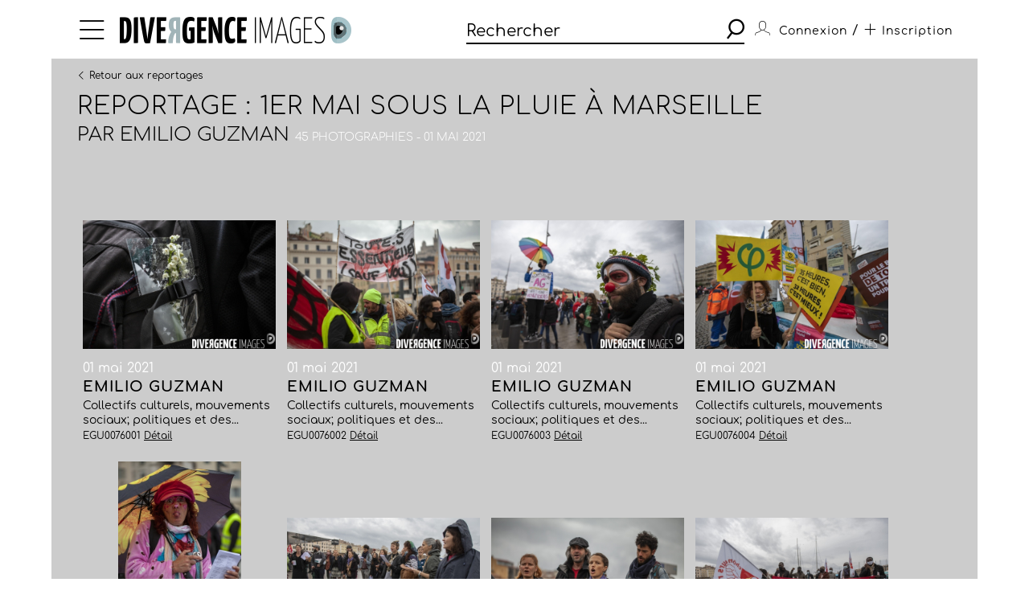

--- FILE ---
content_type: text/html; charset=utf-8
request_url: https://www.divergence-images.com/emilio-guzman/reportage-1er-mai-sous-la-pluie-a-marseille-EGU0076/
body_size: 4727
content:
 <!DOCTYPE html>
<html xmlns="http://www.w3.org/1999/xhtml" lang="fr">
<head>
<meta name="google-site-verification" content="pHulhVBw8Aahg6xUhan2NWq3e-VaidAVwYs7wJwuNTU"/>
<meta name="google-site-verification" content="DcQicCbVDO3Oer2N1TgLe5vQGCTeyyYPy5xnqKJCc4A"/>
<meta http-equiv="content-type" content="text/html" charset="UTF-8"/>
<meta name="viewport" content="width=device-width, initial-scale=1.0">
<link rel="shortcut icon" href="/skin/front/2020/img/icons/favicon.ico">
<link rel="shortcut icon" href="/skin/front/2020/img/icons/favicon.png">
<link rel="apple-touch-icon-precomposed" sizes="60x60" href="/skin/front/2020/img/icons/apple-touch-icon-60x60.png">
<link rel="apple-touch-icon-precomposed" sizes="76x76" href="/skin/front/2020/img/icons/apple-touch-icon-76x76.png"/>
<link rel="apple-touch-icon-precomposed" sizes="114x114" href="/skin/front/2020/img/icons/apple-touch-icon-114x114.png"/>
<link rel="apple-touch-icon-precomposed" sizes="144x144" href="/skin/front/2020/img/icons/apple-touch-icon-144x144.png"/>
<title>1er mai sous la pluie à Marseille - 01 mai 2021 &copy; Emilio GUZMAN - Divergence images</title>
<meta name="description" content="Reportage Collectifs culturels, mouvements sociaux; politiques et des travailleurs, au total près de 4.000 personnes  dans les rues de Marseille, manifestent ce 1er mai contre la...">
<link rel="canonical" href="/emilio-guzman/reportages/1er-mai-sous-la-pluie-a-marseille-EGU0076/"/>
<link type="text/css" rel="stylesheet" href="/skin/front/2020/css/20241224111855_style.css"/>
<link type="text/css" rel="stylesheet" href="/skin/front/2020/css/reportages.css"/> <!-- 247ok -->
</head>
<body class="page-list page-detail" id="reportage">
<div class="nav-bg"></div>
<div class="master container col-lg">
<nav>
<ul class="menu icon-menu">
<li>
<ul class="categories">
<li><a href="/actualites-des-photographes/">L'ACTUALITE DES PHOTOGRAPHES</a></li>
<li><a href="/les-reportages/">LES REPORTAGES</a></li>
<li><a href="/les-photographes.html">LES PHOTOGRAPHES</a></li>
<li><a href="/portfolios.html">LES PORTFOLIOS</a></li>
<li><a href="/tirages.html">LES TIRAGES</a></li>
<li><a href="/qui-sommes-nous.html">QUI SOMMES-NOUS</a></li>
<li><a href="/conditions-generales-utilisation.html">CONDITIONS D'UTILISATION</a></li>
<li><a href="/contact.html">CONTACT</a></li>
</ul>
</li>
</ul>
<div class="logo"><a href="/"><img src="/skin/front/2020//img//logo_divergence.png" alt="DIVERGENCE IMAGES"></a></div>
<div class="search-container">
<div class="search">
<input type="text" placeholder="Rechercher" id="query" value=""/>
<button><span class="icon-search"></span></button>
</div>
</div>
<ul class="user-profile">
<li class="icon-user" id="login-show">
<span class="user-name">Connexion</span>
</li>
<li id="register-show"><span class="register"> / <a href="/inscription.html" class="icon-plus"><span>Inscription</span></a></span></li>
</ul>
</nav> <section class="le-fil box-margin">
<input type="hidden" name="report_id" id="report-id" value="EGU0076"/>
<div class="main-title-block">
<div class="breadcrumb">
<a class="prev" href="/les-reportages/#EGU0076"><i class="icon-arrow-left"></i><i class="icon-arrow-left"></i>Retour aux reportages</a>
</div>
<h1>REPORTAGE : 1er mai sous la pluie à Marseille</h1>
<h3>Par <a rel="author" href="/emilio-guzman/">Emilio GUZMAN</a>&nbsp;<span>45 photographies - 01 mai 2021</span></h3>
</div>
<ul class="flex-start photo-grid  ">
<li id="div-EGU0076001">
<div class="thumb-cnt">
<a href="/emilio-guzman/reportage-1er-mai-sous-la-pluie-a-marseille-EGU0076/1er-mai-sous-la-pluie-a-marseille-ref-EGU0076001.html">
<div class="masterimage photo" id="zoom-target-EGU0076001" data-direction="landscape" style="background-image:url(/wimages/800-800/1663711.jpg)"></div>
</a>
</div>
<div class="item-desc">
<div class="date">01 mai 2021</div>
<h4><a href="/emilio-guzman/reportage-1er-mai-sous-la-pluie-a-marseille-EGU0076/1er-mai-sous-la-pluie-a-marseille-ref-EGU0076001.html">Emilio GUZMAN</a></h4>
<p class="small-desc"> Collectifs culturels, mouvements sociaux; politiques et des...</p>
<span class="by">EGU0076001 <a href="/emilio-guzman/reportage-1er-mai-sous-la-pluie-a-marseille-EGU0076/1er-mai-sous-la-pluie-a-marseille-ref-EGU0076001.html">Détail</a></span>
</div>
</li>
<li id="div-EGU0076002">
<div class="thumb-cnt">
<a href="/emilio-guzman/reportage-1er-mai-sous-la-pluie-a-marseille-EGU0076/1er-mai-sous-la-pluie-a-marseille-ref-EGU0076002.html">
<div class="masterimage photo" id="zoom-target-EGU0076002" data-direction="landscape" style="background-image:url(/wimages/800-800/1663712.jpg)"></div>
</a>
</div>
<div class="item-desc">
<div class="date">01 mai 2021</div>
<h4><a href="/emilio-guzman/reportage-1er-mai-sous-la-pluie-a-marseille-EGU0076/1er-mai-sous-la-pluie-a-marseille-ref-EGU0076002.html">Emilio GUZMAN</a></h4>
<p class="small-desc"> Collectifs culturels, mouvements sociaux; politiques et des...</p>
<span class="by">EGU0076002 <a href="/emilio-guzman/reportage-1er-mai-sous-la-pluie-a-marseille-EGU0076/1er-mai-sous-la-pluie-a-marseille-ref-EGU0076002.html">Détail</a></span>
</div>
</li>
<li id="div-EGU0076003">
<div class="thumb-cnt">
<a href="/emilio-guzman/reportage-1er-mai-sous-la-pluie-a-marseille-EGU0076/1er-mai-sous-la-pluie-a-marseille-ref-EGU0076003.html">
<div class="masterimage photo" id="zoom-target-EGU0076003" data-direction="landscape" style="background-image:url(/wimages/800-800/1663713.jpg)"></div>
</a>
</div>
<div class="item-desc">
<div class="date">01 mai 2021</div>
<h4><a href="/emilio-guzman/reportage-1er-mai-sous-la-pluie-a-marseille-EGU0076/1er-mai-sous-la-pluie-a-marseille-ref-EGU0076003.html">Emilio GUZMAN</a></h4>
<p class="small-desc"> Collectifs culturels, mouvements sociaux; politiques et des...</p>
<span class="by">EGU0076003 <a href="/emilio-guzman/reportage-1er-mai-sous-la-pluie-a-marseille-EGU0076/1er-mai-sous-la-pluie-a-marseille-ref-EGU0076003.html">Détail</a></span>
</div>
</li>
<li id="div-EGU0076004">
<div class="thumb-cnt">
<a href="/emilio-guzman/reportage-1er-mai-sous-la-pluie-a-marseille-EGU0076/1er-mai-sous-la-pluie-a-marseille-ref-EGU0076004.html">
<div class="masterimage photo" id="zoom-target-EGU0076004" data-direction="landscape" style="background-image:url(/wimages/800-800/1663714.jpg)"></div>
</a>
</div>
<div class="item-desc">
<div class="date">01 mai 2021</div>
<h4><a href="/emilio-guzman/reportage-1er-mai-sous-la-pluie-a-marseille-EGU0076/1er-mai-sous-la-pluie-a-marseille-ref-EGU0076004.html">Emilio GUZMAN</a></h4>
<p class="small-desc"> Collectifs culturels, mouvements sociaux; politiques et des...</p>
<span class="by">EGU0076004 <a href="/emilio-guzman/reportage-1er-mai-sous-la-pluie-a-marseille-EGU0076/1er-mai-sous-la-pluie-a-marseille-ref-EGU0076004.html">Détail</a></span>
</div>
</li>
<li id="div-EGU0076005">
<div class="thumb-cnt">
<a href="/emilio-guzman/reportage-1er-mai-sous-la-pluie-a-marseille-EGU0076/1er-mai-sous-la-pluie-a-marseille-ref-EGU0076005.html">
<div class="masterimage photo" id="zoom-target-EGU0076005" data-direction="portrait" style="background-image:url(/wimages/800-800/1663715.jpg)"></div>
</a>
</div>
<div class="item-desc">
<div class="date">01 mai 2021</div>
<h4><a href="/emilio-guzman/reportage-1er-mai-sous-la-pluie-a-marseille-EGU0076/1er-mai-sous-la-pluie-a-marseille-ref-EGU0076005.html">Emilio GUZMAN</a></h4>
<p class="small-desc"> Collectifs culturels, mouvements sociaux; politiques et des...</p>
<span class="by">EGU0076005 <a href="/emilio-guzman/reportage-1er-mai-sous-la-pluie-a-marseille-EGU0076/1er-mai-sous-la-pluie-a-marseille-ref-EGU0076005.html">Détail</a></span>
</div>
</li>
<li id="div-EGU0076006">
<div class="thumb-cnt">
<a href="/emilio-guzman/reportage-1er-mai-sous-la-pluie-a-marseille-EGU0076/1er-mai-sous-la-pluie-a-marseille-ref-EGU0076006.html">
<div class="masterimage photo" id="zoom-target-EGU0076006" data-direction="landscape" style="background-image:url(/wimages/800-800/1663716.jpg)"></div>
</a>
</div>
<div class="item-desc">
<div class="date">01 mai 2021</div>
<h4><a href="/emilio-guzman/reportage-1er-mai-sous-la-pluie-a-marseille-EGU0076/1er-mai-sous-la-pluie-a-marseille-ref-EGU0076006.html">Emilio GUZMAN</a></h4>
<p class="small-desc"> Collectifs culturels, mouvements sociaux; politiques et des...</p>
<span class="by">EGU0076006 <a href="/emilio-guzman/reportage-1er-mai-sous-la-pluie-a-marseille-EGU0076/1er-mai-sous-la-pluie-a-marseille-ref-EGU0076006.html">Détail</a></span>
</div>
</li>
<li id="div-EGU0076007">
<div class="thumb-cnt">
<a href="/emilio-guzman/reportage-1er-mai-sous-la-pluie-a-marseille-EGU0076/1er-mai-sous-la-pluie-a-marseille-ref-EGU0076007.html">
<div class="masterimage photo" id="zoom-target-EGU0076007" data-direction="landscape" style="background-image:url(/wimages/800-800/1663717.jpg)"></div>
</a>
</div>
<div class="item-desc">
<div class="date">01 mai 2021</div>
<h4><a href="/emilio-guzman/reportage-1er-mai-sous-la-pluie-a-marseille-EGU0076/1er-mai-sous-la-pluie-a-marseille-ref-EGU0076007.html">Emilio GUZMAN</a></h4>
<p class="small-desc"> Collectifs culturels, mouvements sociaux; politiques et des...</p>
<span class="by">EGU0076007 <a href="/emilio-guzman/reportage-1er-mai-sous-la-pluie-a-marseille-EGU0076/1er-mai-sous-la-pluie-a-marseille-ref-EGU0076007.html">Détail</a></span>
</div>
</li>
<li id="div-EGU0076008">
<div class="thumb-cnt">
<a href="/emilio-guzman/reportage-1er-mai-sous-la-pluie-a-marseille-EGU0076/1er-mai-sous-la-pluie-a-marseille-ref-EGU0076008.html">
<div class="masterimage photo" id="zoom-target-EGU0076008" data-direction="landscape" style="background-image:url(/wimages/800-800/1663718.jpg)"></div>
</a>
</div>
<div class="item-desc">
<div class="date">01 mai 2021</div>
<h4><a href="/emilio-guzman/reportage-1er-mai-sous-la-pluie-a-marseille-EGU0076/1er-mai-sous-la-pluie-a-marseille-ref-EGU0076008.html">Emilio GUZMAN</a></h4>
<p class="small-desc"> Collectifs culturels, mouvements sociaux; politiques et des...</p>
<span class="by">EGU0076008 <a href="/emilio-guzman/reportage-1er-mai-sous-la-pluie-a-marseille-EGU0076/1er-mai-sous-la-pluie-a-marseille-ref-EGU0076008.html">Détail</a></span>
</div>
</li>
<li id="div-EGU0076009">
<div class="thumb-cnt">
<a href="/emilio-guzman/reportage-1er-mai-sous-la-pluie-a-marseille-EGU0076/1er-mai-sous-la-pluie-a-marseille-ref-EGU0076009.html">
<div class="masterimage photo" id="zoom-target-EGU0076009" data-direction="landscape" style="background-image:url(/wimages/800-800/1663719.jpg)"></div>
</a>
</div>
<div class="item-desc">
<div class="date">01 mai 2021</div>
<h4><a href="/emilio-guzman/reportage-1er-mai-sous-la-pluie-a-marseille-EGU0076/1er-mai-sous-la-pluie-a-marseille-ref-EGU0076009.html">Emilio GUZMAN</a></h4>
<p class="small-desc"> Collectifs culturels, mouvements sociaux; politiques et des...</p>
<span class="by">EGU0076009 <a href="/emilio-guzman/reportage-1er-mai-sous-la-pluie-a-marseille-EGU0076/1er-mai-sous-la-pluie-a-marseille-ref-EGU0076009.html">Détail</a></span>
</div>
</li>
<li id="div-EGU0076010">
<div class="thumb-cnt">
<a href="/emilio-guzman/reportage-1er-mai-sous-la-pluie-a-marseille-EGU0076/1er-mai-sous-la-pluie-a-marseille-ref-EGU0076010.html">
<div class="masterimage photo" id="zoom-target-EGU0076010" data-direction="landscape" style="background-image:url(/wimages/800-800/1663720.jpg)"></div>
</a>
</div>
<div class="item-desc">
<div class="date">01 mai 2021</div>
<h4><a href="/emilio-guzman/reportage-1er-mai-sous-la-pluie-a-marseille-EGU0076/1er-mai-sous-la-pluie-a-marseille-ref-EGU0076010.html">Emilio GUZMAN</a></h4>
<p class="small-desc"> Collectifs culturels, mouvements sociaux; politiques et des...</p>
<span class="by">EGU0076010 <a href="/emilio-guzman/reportage-1er-mai-sous-la-pluie-a-marseille-EGU0076/1er-mai-sous-la-pluie-a-marseille-ref-EGU0076010.html">Détail</a></span>
</div>
</li>
<li id="div-EGU0076011">
<div class="thumb-cnt">
<a href="/emilio-guzman/reportage-1er-mai-sous-la-pluie-a-marseille-EGU0076/1er-mai-sous-la-pluie-a-marseille-ref-EGU0076011.html">
<div class="masterimage photo" id="zoom-target-EGU0076011" data-direction="landscape" style="background-image:url(/wimages/800-800/1663721.jpg)"></div>
</a>
</div>
<div class="item-desc">
<div class="date">01 mai 2021</div>
<h4><a href="/emilio-guzman/reportage-1er-mai-sous-la-pluie-a-marseille-EGU0076/1er-mai-sous-la-pluie-a-marseille-ref-EGU0076011.html">Emilio GUZMAN</a></h4>
<p class="small-desc"> Collectifs culturels, mouvements sociaux; politiques et des...</p>
<span class="by">EGU0076011 <a href="/emilio-guzman/reportage-1er-mai-sous-la-pluie-a-marseille-EGU0076/1er-mai-sous-la-pluie-a-marseille-ref-EGU0076011.html">Détail</a></span>
</div>
</li>
<li id="div-EGU0076012">
<div class="thumb-cnt">
<a href="/emilio-guzman/reportage-1er-mai-sous-la-pluie-a-marseille-EGU0076/1er-mai-sous-la-pluie-a-marseille-ref-EGU0076012.html">
<div class="masterimage photo" id="zoom-target-EGU0076012" data-direction="landscape" style="background-image:url(/wimages/800-800/1663722.jpg)"></div>
</a>
</div>
<div class="item-desc">
<div class="date">01 mai 2021</div>
<h4><a href="/emilio-guzman/reportage-1er-mai-sous-la-pluie-a-marseille-EGU0076/1er-mai-sous-la-pluie-a-marseille-ref-EGU0076012.html">Emilio GUZMAN</a></h4>
<p class="small-desc"> Collectifs culturels, mouvements sociaux; politiques et des...</p>
<span class="by">EGU0076012 <a href="/emilio-guzman/reportage-1er-mai-sous-la-pluie-a-marseille-EGU0076/1er-mai-sous-la-pluie-a-marseille-ref-EGU0076012.html">Détail</a></span>
</div>
</li>
<li id="div-EGU0076013">
<div class="thumb-cnt">
<a href="/emilio-guzman/reportage-1er-mai-sous-la-pluie-a-marseille-EGU0076/1er-mai-sous-la-pluie-a-marseille-ref-EGU0076013.html">
<div class="masterimage photo" id="zoom-target-EGU0076013" data-direction="landscape" style="background-image:url(/wimages/800-800/1663723.jpg)"></div>
</a>
</div>
<div class="item-desc">
<div class="date">01 mai 2021</div>
<h4><a href="/emilio-guzman/reportage-1er-mai-sous-la-pluie-a-marseille-EGU0076/1er-mai-sous-la-pluie-a-marseille-ref-EGU0076013.html">Emilio GUZMAN</a></h4>
<p class="small-desc"> Collectifs culturels, mouvements sociaux; politiques et des...</p>
<span class="by">EGU0076013 <a href="/emilio-guzman/reportage-1er-mai-sous-la-pluie-a-marseille-EGU0076/1er-mai-sous-la-pluie-a-marseille-ref-EGU0076013.html">Détail</a></span>
</div>
</li>
<li id="div-EGU0076014">
<div class="thumb-cnt">
<a href="/emilio-guzman/reportage-1er-mai-sous-la-pluie-a-marseille-EGU0076/1er-mai-sous-la-pluie-a-marseille-ref-EGU0076014.html">
<div class="masterimage photo" id="zoom-target-EGU0076014" data-direction="landscape" style="background-image:url(/wimages/800-800/1663724.jpg)"></div>
</a>
</div>
<div class="item-desc">
<div class="date">01 mai 2021</div>
<h4><a href="/emilio-guzman/reportage-1er-mai-sous-la-pluie-a-marseille-EGU0076/1er-mai-sous-la-pluie-a-marseille-ref-EGU0076014.html">Emilio GUZMAN</a></h4>
<p class="small-desc"> Collectifs culturels, mouvements sociaux; politiques et des...</p>
<span class="by">EGU0076014 <a href="/emilio-guzman/reportage-1er-mai-sous-la-pluie-a-marseille-EGU0076/1er-mai-sous-la-pluie-a-marseille-ref-EGU0076014.html">Détail</a></span>
</div>
</li>
<li id="div-EGU0076015">
<div class="thumb-cnt">
<a href="/emilio-guzman/reportage-1er-mai-sous-la-pluie-a-marseille-EGU0076/1er-mai-sous-la-pluie-a-marseille-ref-EGU0076015.html">
<div class="masterimage photo" id="zoom-target-EGU0076015" data-direction="landscape" style="background-image:url(/wimages/800-800/1663725.jpg)"></div>
</a>
</div>
<div class="item-desc">
<div class="date">01 mai 2021</div>
<h4><a href="/emilio-guzman/reportage-1er-mai-sous-la-pluie-a-marseille-EGU0076/1er-mai-sous-la-pluie-a-marseille-ref-EGU0076015.html">Emilio GUZMAN</a></h4>
<p class="small-desc"> Collectifs culturels, mouvements sociaux; politiques et des...</p>
<span class="by">EGU0076015 <a href="/emilio-guzman/reportage-1er-mai-sous-la-pluie-a-marseille-EGU0076/1er-mai-sous-la-pluie-a-marseille-ref-EGU0076015.html">Détail</a></span>
</div>
</li>
<li id="div-EGU0076016">
<div class="thumb-cnt">
<a href="/emilio-guzman/reportage-1er-mai-sous-la-pluie-a-marseille-EGU0076/1er-mai-sous-la-pluie-a-marseille-ref-EGU0076016.html">
<div class="masterimage photo" id="zoom-target-EGU0076016" data-direction="landscape" style="background-image:url(/wimages/800-800/1663726.jpg)"></div>
</a>
</div>
<div class="item-desc">
<div class="date">01 mai 2021</div>
<h4><a href="/emilio-guzman/reportage-1er-mai-sous-la-pluie-a-marseille-EGU0076/1er-mai-sous-la-pluie-a-marseille-ref-EGU0076016.html">Emilio GUZMAN</a></h4>
<p class="small-desc"> Collectifs culturels, mouvements sociaux; politiques et des...</p>
<span class="by">EGU0076016 <a href="/emilio-guzman/reportage-1er-mai-sous-la-pluie-a-marseille-EGU0076/1er-mai-sous-la-pluie-a-marseille-ref-EGU0076016.html">Détail</a></span>
</div>
</li>
<li id="div-EGU0076017">
<div class="thumb-cnt">
<a href="/emilio-guzman/reportage-1er-mai-sous-la-pluie-a-marseille-EGU0076/1er-mai-sous-la-pluie-a-marseille-ref-EGU0076017.html">
<div class="masterimage photo" id="zoom-target-EGU0076017" data-direction="landscape" style="background-image:url(/wimages/800-800/1663727.jpg)"></div>
</a>
</div>
<div class="item-desc">
<div class="date">01 mai 2021</div>
<h4><a href="/emilio-guzman/reportage-1er-mai-sous-la-pluie-a-marseille-EGU0076/1er-mai-sous-la-pluie-a-marseille-ref-EGU0076017.html">Emilio GUZMAN</a></h4>
<p class="small-desc"> Collectifs culturels, mouvements sociaux; politiques et des...</p>
<span class="by">EGU0076017 <a href="/emilio-guzman/reportage-1er-mai-sous-la-pluie-a-marseille-EGU0076/1er-mai-sous-la-pluie-a-marseille-ref-EGU0076017.html">Détail</a></span>
</div>
</li>
<li id="div-EGU0076018">
<div class="thumb-cnt">
<a href="/emilio-guzman/reportage-1er-mai-sous-la-pluie-a-marseille-EGU0076/1er-mai-sous-la-pluie-a-marseille-ref-EGU0076018.html">
<div class="masterimage photo" id="zoom-target-EGU0076018" data-direction="landscape" style="background-image:url(/wimages/800-800/1663728.jpg)"></div>
</a>
</div>
<div class="item-desc">
<div class="date">01 mai 2021</div>
<h4><a href="/emilio-guzman/reportage-1er-mai-sous-la-pluie-a-marseille-EGU0076/1er-mai-sous-la-pluie-a-marseille-ref-EGU0076018.html">Emilio GUZMAN</a></h4>
<p class="small-desc"> Collectifs culturels, mouvements sociaux; politiques et des...</p>
<span class="by">EGU0076018 <a href="/emilio-guzman/reportage-1er-mai-sous-la-pluie-a-marseille-EGU0076/1er-mai-sous-la-pluie-a-marseille-ref-EGU0076018.html">Détail</a></span>
</div>
</li>
<li id="div-EGU0076019">
<div class="thumb-cnt">
<a href="/emilio-guzman/reportage-1er-mai-sous-la-pluie-a-marseille-EGU0076/1er-mai-sous-la-pluie-a-marseille-ref-EGU0076019.html">
<div class="masterimage photo" id="zoom-target-EGU0076019" data-direction="landscape" style="background-image:url(/wimages/800-800/1663729.jpg)"></div>
</a>
</div>
<div class="item-desc">
<div class="date">01 mai 2021</div>
<h4><a href="/emilio-guzman/reportage-1er-mai-sous-la-pluie-a-marseille-EGU0076/1er-mai-sous-la-pluie-a-marseille-ref-EGU0076019.html">Emilio GUZMAN</a></h4>
<p class="small-desc"> Collectifs culturels, mouvements sociaux; politiques et des...</p>
<span class="by">EGU0076019 <a href="/emilio-guzman/reportage-1er-mai-sous-la-pluie-a-marseille-EGU0076/1er-mai-sous-la-pluie-a-marseille-ref-EGU0076019.html">Détail</a></span>
</div>
</li>
<li id="div-EGU0076020">
<div class="thumb-cnt">
<a href="/emilio-guzman/reportage-1er-mai-sous-la-pluie-a-marseille-EGU0076/1er-mai-sous-la-pluie-a-marseille-ref-EGU0076020.html">
<div class="masterimage photo" id="zoom-target-EGU0076020" data-direction="landscape" style="background-image:url(/wimages/800-800/1663730.jpg)"></div>
</a>
</div>
<div class="item-desc">
<div class="date">01 mai 2021</div>
<h4><a href="/emilio-guzman/reportage-1er-mai-sous-la-pluie-a-marseille-EGU0076/1er-mai-sous-la-pluie-a-marseille-ref-EGU0076020.html">Emilio GUZMAN</a></h4>
<p class="small-desc"> Collectifs culturels, mouvements sociaux; politiques et des...</p>
<span class="by">EGU0076020 <a href="/emilio-guzman/reportage-1er-mai-sous-la-pluie-a-marseille-EGU0076/1er-mai-sous-la-pluie-a-marseille-ref-EGU0076020.html">Détail</a></span>
</div>
</li>
<li id="div-EGU0076021">
<div class="thumb-cnt">
<a href="/emilio-guzman/reportage-1er-mai-sous-la-pluie-a-marseille-EGU0076/1er-mai-sous-la-pluie-a-marseille-ref-EGU0076021.html">
<div class="masterimage photo" id="zoom-target-EGU0076021" data-direction="landscape" style="background-image:url(/wimages/800-800/1663731.jpg)"></div>
</a>
</div>
<div class="item-desc">
<div class="date">01 mai 2021</div>
<h4><a href="/emilio-guzman/reportage-1er-mai-sous-la-pluie-a-marseille-EGU0076/1er-mai-sous-la-pluie-a-marseille-ref-EGU0076021.html">Emilio GUZMAN</a></h4>
<p class="small-desc"> Collectifs culturels, mouvements sociaux; politiques et des...</p>
<span class="by">EGU0076021 <a href="/emilio-guzman/reportage-1er-mai-sous-la-pluie-a-marseille-EGU0076/1er-mai-sous-la-pluie-a-marseille-ref-EGU0076021.html">Détail</a></span>
</div>
</li>
<li id="div-EGU0076022">
<div class="thumb-cnt">
<a href="/emilio-guzman/reportage-1er-mai-sous-la-pluie-a-marseille-EGU0076/1er-mai-sous-la-pluie-a-marseille-ref-EGU0076022.html">
<div class="masterimage photo" id="zoom-target-EGU0076022" data-direction="landscape" style="background-image:url(/wimages/800-800/1663732.jpg)"></div>
</a>
</div>
<div class="item-desc">
<div class="date">01 mai 2021</div>
<h4><a href="/emilio-guzman/reportage-1er-mai-sous-la-pluie-a-marseille-EGU0076/1er-mai-sous-la-pluie-a-marseille-ref-EGU0076022.html">Emilio GUZMAN</a></h4>
<p class="small-desc"> Collectifs culturels, mouvements sociaux; politiques et des...</p>
<span class="by">EGU0076022 <a href="/emilio-guzman/reportage-1er-mai-sous-la-pluie-a-marseille-EGU0076/1er-mai-sous-la-pluie-a-marseille-ref-EGU0076022.html">Détail</a></span>
</div>
</li>
<li id="div-EGU0076023">
<div class="thumb-cnt">
<a href="/emilio-guzman/reportage-1er-mai-sous-la-pluie-a-marseille-EGU0076/1er-mai-sous-la-pluie-a-marseille-ref-EGU0076023.html">
<div class="masterimage photo" id="zoom-target-EGU0076023" data-direction="landscape" style="background-image:url(/wimages/800-800/1663733.jpg)"></div>
</a>
</div>
<div class="item-desc">
<div class="date">01 mai 2021</div>
<h4><a href="/emilio-guzman/reportage-1er-mai-sous-la-pluie-a-marseille-EGU0076/1er-mai-sous-la-pluie-a-marseille-ref-EGU0076023.html">Emilio GUZMAN</a></h4>
<p class="small-desc"> Collectifs culturels, mouvements sociaux; politiques et des...</p>
<span class="by">EGU0076023 <a href="/emilio-guzman/reportage-1er-mai-sous-la-pluie-a-marseille-EGU0076/1er-mai-sous-la-pluie-a-marseille-ref-EGU0076023.html">Détail</a></span>
</div>
</li>
<li id="div-EGU0076024">
<div class="thumb-cnt">
<a href="/emilio-guzman/reportage-1er-mai-sous-la-pluie-a-marseille-EGU0076/1er-mai-sous-la-pluie-a-marseille-ref-EGU0076024.html">
<div class="masterimage photo" id="zoom-target-EGU0076024" data-direction="landscape" style="background-image:url(/wimages/800-800/1663734.jpg)"></div>
</a>
</div>
<div class="item-desc">
<div class="date">01 mai 2021</div>
<h4><a href="/emilio-guzman/reportage-1er-mai-sous-la-pluie-a-marseille-EGU0076/1er-mai-sous-la-pluie-a-marseille-ref-EGU0076024.html">Emilio GUZMAN</a></h4>
<p class="small-desc"> Collectifs culturels, mouvements sociaux; politiques et des...</p>
<span class="by">EGU0076024 <a href="/emilio-guzman/reportage-1er-mai-sous-la-pluie-a-marseille-EGU0076/1er-mai-sous-la-pluie-a-marseille-ref-EGU0076024.html">Détail</a></span>
</div>
</li>
<li id="div-EGU0076025">
<div class="thumb-cnt">
<a href="/emilio-guzman/reportage-1er-mai-sous-la-pluie-a-marseille-EGU0076/1er-mai-sous-la-pluie-a-marseille-ref-EGU0076025.html">
<div class="masterimage photo" id="zoom-target-EGU0076025" data-direction="landscape" style="background-image:url(/wimages/800-800/1663735.jpg)"></div>
</a>
</div>
<div class="item-desc">
<div class="date">01 mai 2021</div>
<h4><a href="/emilio-guzman/reportage-1er-mai-sous-la-pluie-a-marseille-EGU0076/1er-mai-sous-la-pluie-a-marseille-ref-EGU0076025.html">Emilio GUZMAN</a></h4>
<p class="small-desc"> Collectifs culturels, mouvements sociaux; politiques et des...</p>
<span class="by">EGU0076025 <a href="/emilio-guzman/reportage-1er-mai-sous-la-pluie-a-marseille-EGU0076/1er-mai-sous-la-pluie-a-marseille-ref-EGU0076025.html">Détail</a></span>
</div>
</li>
<li id="div-EGU0076026">
<div class="thumb-cnt">
<a href="/emilio-guzman/reportage-1er-mai-sous-la-pluie-a-marseille-EGU0076/1er-mai-sous-la-pluie-a-marseille-ref-EGU0076026.html">
<div class="masterimage photo" id="zoom-target-EGU0076026" data-direction="landscape" style="background-image:url(/wimages/800-800/1663736.jpg)"></div>
</a>
</div>
<div class="item-desc">
<div class="date">01 mai 2021</div>
<h4><a href="/emilio-guzman/reportage-1er-mai-sous-la-pluie-a-marseille-EGU0076/1er-mai-sous-la-pluie-a-marseille-ref-EGU0076026.html">Emilio GUZMAN</a></h4>
<p class="small-desc"> Collectifs culturels, mouvements sociaux; politiques et des...</p>
<span class="by">EGU0076026 <a href="/emilio-guzman/reportage-1er-mai-sous-la-pluie-a-marseille-EGU0076/1er-mai-sous-la-pluie-a-marseille-ref-EGU0076026.html">Détail</a></span>
</div>
</li>
<li id="div-EGU0076027">
<div class="thumb-cnt">
<a href="/emilio-guzman/reportage-1er-mai-sous-la-pluie-a-marseille-EGU0076/1er-mai-sous-la-pluie-a-marseille-ref-EGU0076027.html">
<div class="masterimage photo" id="zoom-target-EGU0076027" data-direction="landscape" style="background-image:url(/wimages/800-800/1663737.jpg)"></div>
</a>
</div>
<div class="item-desc">
<div class="date">01 mai 2021</div>
<h4><a href="/emilio-guzman/reportage-1er-mai-sous-la-pluie-a-marseille-EGU0076/1er-mai-sous-la-pluie-a-marseille-ref-EGU0076027.html">Emilio GUZMAN</a></h4>
<p class="small-desc"> Collectifs culturels, mouvements sociaux; politiques et des...</p>
<span class="by">EGU0076027 <a href="/emilio-guzman/reportage-1er-mai-sous-la-pluie-a-marseille-EGU0076/1er-mai-sous-la-pluie-a-marseille-ref-EGU0076027.html">Détail</a></span>
</div>
</li>
<li id="div-EGU0076028">
<div class="thumb-cnt">
<a href="/emilio-guzman/reportage-1er-mai-sous-la-pluie-a-marseille-EGU0076/1er-mai-sous-la-pluie-a-marseille-ref-EGU0076028.html">
<div class="masterimage photo" id="zoom-target-EGU0076028" data-direction="landscape" style="background-image:url(/wimages/800-800/1663738.jpg)"></div>
</a>
</div>
<div class="item-desc">
<div class="date">01 mai 2021</div>
<h4><a href="/emilio-guzman/reportage-1er-mai-sous-la-pluie-a-marseille-EGU0076/1er-mai-sous-la-pluie-a-marseille-ref-EGU0076028.html">Emilio GUZMAN</a></h4>
<p class="small-desc"> Collectifs culturels, mouvements sociaux; politiques et des...</p>
<span class="by">EGU0076028 <a href="/emilio-guzman/reportage-1er-mai-sous-la-pluie-a-marseille-EGU0076/1er-mai-sous-la-pluie-a-marseille-ref-EGU0076028.html">Détail</a></span>
</div>
</li>
<li id="div-EGU0076029">
<div class="thumb-cnt">
<a href="/emilio-guzman/reportage-1er-mai-sous-la-pluie-a-marseille-EGU0076/1er-mai-sous-la-pluie-a-marseille-ref-EGU0076029.html">
<div class="masterimage photo" id="zoom-target-EGU0076029" data-direction="landscape" style="background-image:url(/wimages/800-800/1663739.jpg)"></div>
</a>
</div>
<div class="item-desc">
<div class="date">01 mai 2021</div>
<h4><a href="/emilio-guzman/reportage-1er-mai-sous-la-pluie-a-marseille-EGU0076/1er-mai-sous-la-pluie-a-marseille-ref-EGU0076029.html">Emilio GUZMAN</a></h4>
<p class="small-desc"> Collectifs culturels, mouvements sociaux; politiques et des...</p>
<span class="by">EGU0076029 <a href="/emilio-guzman/reportage-1er-mai-sous-la-pluie-a-marseille-EGU0076/1er-mai-sous-la-pluie-a-marseille-ref-EGU0076029.html">Détail</a></span>
</div>
</li>
<li id="div-EGU0076030">
<div class="thumb-cnt">
<a href="/emilio-guzman/reportage-1er-mai-sous-la-pluie-a-marseille-EGU0076/1er-mai-sous-la-pluie-a-marseille-ref-EGU0076030.html">
<div class="masterimage photo" id="zoom-target-EGU0076030" data-direction="landscape" style="background-image:url(/wimages/800-800/1663740.jpg)"></div>
</a>
</div>
<div class="item-desc">
<div class="date">01 mai 2021</div>
<h4><a href="/emilio-guzman/reportage-1er-mai-sous-la-pluie-a-marseille-EGU0076/1er-mai-sous-la-pluie-a-marseille-ref-EGU0076030.html">Emilio GUZMAN</a></h4>
<p class="small-desc"> Collectifs culturels, mouvements sociaux; politiques et des...</p>
<span class="by">EGU0076030 <a href="/emilio-guzman/reportage-1er-mai-sous-la-pluie-a-marseille-EGU0076/1er-mai-sous-la-pluie-a-marseille-ref-EGU0076030.html">Détail</a></span>
</div>
</li>
<li id="div-EGU0076031">
<div class="thumb-cnt">
<a href="/emilio-guzman/reportage-1er-mai-sous-la-pluie-a-marseille-EGU0076/1er-mai-sous-la-pluie-a-marseille-ref-EGU0076031.html">
<div class="masterimage photo" id="zoom-target-EGU0076031" data-direction="landscape" style="background-image:url(/wimages/800-800/1663741.jpg)"></div>
</a>
</div>
<div class="item-desc">
<div class="date">01 mai 2021</div>
<h4><a href="/emilio-guzman/reportage-1er-mai-sous-la-pluie-a-marseille-EGU0076/1er-mai-sous-la-pluie-a-marseille-ref-EGU0076031.html">Emilio GUZMAN</a></h4>
<p class="small-desc"> Collectifs culturels, mouvements sociaux; politiques et des...</p>
<span class="by">EGU0076031 <a href="/emilio-guzman/reportage-1er-mai-sous-la-pluie-a-marseille-EGU0076/1er-mai-sous-la-pluie-a-marseille-ref-EGU0076031.html">Détail</a></span>
</div>
</li>
<li id="div-EGU0076032">
<div class="thumb-cnt">
<a href="/emilio-guzman/reportage-1er-mai-sous-la-pluie-a-marseille-EGU0076/1er-mai-sous-la-pluie-a-marseille-ref-EGU0076032.html">
<div class="masterimage photo" id="zoom-target-EGU0076032" data-direction="landscape" style="background-image:url(/wimages/800-800/1663742.jpg)"></div>
</a>
</div>
<div class="item-desc">
<div class="date">01 mai 2021</div>
<h4><a href="/emilio-guzman/reportage-1er-mai-sous-la-pluie-a-marseille-EGU0076/1er-mai-sous-la-pluie-a-marseille-ref-EGU0076032.html">Emilio GUZMAN</a></h4>
<p class="small-desc"> Collectifs culturels, mouvements sociaux; politiques et des...</p>
<span class="by">EGU0076032 <a href="/emilio-guzman/reportage-1er-mai-sous-la-pluie-a-marseille-EGU0076/1er-mai-sous-la-pluie-a-marseille-ref-EGU0076032.html">Détail</a></span>
</div>
</li>
<li id="div-EGU0076033">
<div class="thumb-cnt">
<a href="/emilio-guzman/reportage-1er-mai-sous-la-pluie-a-marseille-EGU0076/1er-mai-sous-la-pluie-a-marseille-ref-EGU0076033.html">
<div class="masterimage photo" id="zoom-target-EGU0076033" data-direction="landscape" style="background-image:url(/wimages/800-800/1663743.jpg)"></div>
</a>
</div>
<div class="item-desc">
<div class="date">01 mai 2021</div>
<h4><a href="/emilio-guzman/reportage-1er-mai-sous-la-pluie-a-marseille-EGU0076/1er-mai-sous-la-pluie-a-marseille-ref-EGU0076033.html">Emilio GUZMAN</a></h4>
<p class="small-desc"> Collectifs culturels, mouvements sociaux; politiques et des...</p>
<span class="by">EGU0076033 <a href="/emilio-guzman/reportage-1er-mai-sous-la-pluie-a-marseille-EGU0076/1er-mai-sous-la-pluie-a-marseille-ref-EGU0076033.html">Détail</a></span>
</div>
</li>
<li id="div-EGU0076034">
<div class="thumb-cnt">
<a href="/emilio-guzman/reportage-1er-mai-sous-la-pluie-a-marseille-EGU0076/1er-mai-sous-la-pluie-a-marseille-ref-EGU0076034.html">
<div class="masterimage photo" id="zoom-target-EGU0076034" data-direction="landscape" style="background-image:url(/wimages/800-800/1663744.jpg)"></div>
</a>
</div>
<div class="item-desc">
<div class="date">01 mai 2021</div>
<h4><a href="/emilio-guzman/reportage-1er-mai-sous-la-pluie-a-marseille-EGU0076/1er-mai-sous-la-pluie-a-marseille-ref-EGU0076034.html">Emilio GUZMAN</a></h4>
<p class="small-desc"> Collectifs culturels, mouvements sociaux; politiques et des...</p>
<span class="by">EGU0076034 <a href="/emilio-guzman/reportage-1er-mai-sous-la-pluie-a-marseille-EGU0076/1er-mai-sous-la-pluie-a-marseille-ref-EGU0076034.html">Détail</a></span>
</div>
</li>
<li id="div-EGU0076035">
<div class="thumb-cnt">
<a href="/emilio-guzman/reportage-1er-mai-sous-la-pluie-a-marseille-EGU0076/1er-mai-sous-la-pluie-a-marseille-ref-EGU0076035.html">
<div class="masterimage photo" id="zoom-target-EGU0076035" data-direction="landscape" style="background-image:url(/wimages/800-800/1663745.jpg)"></div>
</a>
</div>
<div class="item-desc">
<div class="date">01 mai 2021</div>
<h4><a href="/emilio-guzman/reportage-1er-mai-sous-la-pluie-a-marseille-EGU0076/1er-mai-sous-la-pluie-a-marseille-ref-EGU0076035.html">Emilio GUZMAN</a></h4>
<p class="small-desc"> Collectifs culturels, mouvements sociaux; politiques et des...</p>
<span class="by">EGU0076035 <a href="/emilio-guzman/reportage-1er-mai-sous-la-pluie-a-marseille-EGU0076/1er-mai-sous-la-pluie-a-marseille-ref-EGU0076035.html">Détail</a></span>
</div>
</li>
<li id="div-EGU0076036">
<div class="thumb-cnt">
<a href="/emilio-guzman/reportage-1er-mai-sous-la-pluie-a-marseille-EGU0076/1er-mai-sous-la-pluie-a-marseille-ref-EGU0076036.html">
<div class="masterimage photo" id="zoom-target-EGU0076036" data-direction="landscape" style="background-image:url(/wimages/800-800/1663746.jpg)"></div>
</a>
</div>
<div class="item-desc">
<div class="date">01 mai 2021</div>
<h4><a href="/emilio-guzman/reportage-1er-mai-sous-la-pluie-a-marseille-EGU0076/1er-mai-sous-la-pluie-a-marseille-ref-EGU0076036.html">Emilio GUZMAN</a></h4>
<p class="small-desc"> Collectifs culturels, mouvements sociaux; politiques et des...</p>
<span class="by">EGU0076036 <a href="/emilio-guzman/reportage-1er-mai-sous-la-pluie-a-marseille-EGU0076/1er-mai-sous-la-pluie-a-marseille-ref-EGU0076036.html">Détail</a></span>
</div>
</li>
<li id="div-EGU0076037">
<div class="thumb-cnt">
<a href="/emilio-guzman/reportage-1er-mai-sous-la-pluie-a-marseille-EGU0076/1er-mai-sous-la-pluie-a-marseille-ref-EGU0076037.html">
<div class="masterimage photo" id="zoom-target-EGU0076037" data-direction="landscape" style="background-image:url(/wimages/800-800/1663747.jpg)"></div>
</a>
</div>
<div class="item-desc">
<div class="date">01 mai 2021</div>
<h4><a href="/emilio-guzman/reportage-1er-mai-sous-la-pluie-a-marseille-EGU0076/1er-mai-sous-la-pluie-a-marseille-ref-EGU0076037.html">Emilio GUZMAN</a></h4>
<p class="small-desc"> Collectifs culturels, mouvements sociaux; politiques et des...</p>
<span class="by">EGU0076037 <a href="/emilio-guzman/reportage-1er-mai-sous-la-pluie-a-marseille-EGU0076/1er-mai-sous-la-pluie-a-marseille-ref-EGU0076037.html">Détail</a></span>
</div>
</li>
<li id="div-EGU0076038">
<div class="thumb-cnt">
<a href="/emilio-guzman/reportage-1er-mai-sous-la-pluie-a-marseille-EGU0076/1er-mai-sous-la-pluie-a-marseille-ref-EGU0076038.html">
<div class="masterimage photo" id="zoom-target-EGU0076038" data-direction="landscape" style="background-image:url(/wimages/800-800/1663748.jpg)"></div>
</a>
</div>
<div class="item-desc">
<div class="date">01 mai 2021</div>
<h4><a href="/emilio-guzman/reportage-1er-mai-sous-la-pluie-a-marseille-EGU0076/1er-mai-sous-la-pluie-a-marseille-ref-EGU0076038.html">Emilio GUZMAN</a></h4>
<p class="small-desc"> Collectifs culturels, mouvements sociaux; politiques et des...</p>
<span class="by">EGU0076038 <a href="/emilio-guzman/reportage-1er-mai-sous-la-pluie-a-marseille-EGU0076/1er-mai-sous-la-pluie-a-marseille-ref-EGU0076038.html">Détail</a></span>
</div>
</li>
<li id="div-EGU0076039">
<div class="thumb-cnt">
<a href="/emilio-guzman/reportage-1er-mai-sous-la-pluie-a-marseille-EGU0076/1er-mai-sous-la-pluie-a-marseille-ref-EGU0076039.html">
<div class="masterimage photo" id="zoom-target-EGU0076039" data-direction="landscape" style="background-image:url(/wimages/800-800/1663749.jpg)"></div>
</a>
</div>
<div class="item-desc">
<div class="date">01 mai 2021</div>
<h4><a href="/emilio-guzman/reportage-1er-mai-sous-la-pluie-a-marseille-EGU0076/1er-mai-sous-la-pluie-a-marseille-ref-EGU0076039.html">Emilio GUZMAN</a></h4>
<p class="small-desc"> Collectifs culturels, mouvements sociaux; politiques et des...</p>
<span class="by">EGU0076039 <a href="/emilio-guzman/reportage-1er-mai-sous-la-pluie-a-marseille-EGU0076/1er-mai-sous-la-pluie-a-marseille-ref-EGU0076039.html">Détail</a></span>
</div>
</li>
<li id="div-EGU0076040">
<div class="thumb-cnt">
<a href="/emilio-guzman/reportage-1er-mai-sous-la-pluie-a-marseille-EGU0076/1er-mai-sous-la-pluie-a-marseille-ref-EGU0076040.html">
<div class="masterimage photo" id="zoom-target-EGU0076040" data-direction="landscape" style="background-image:url(/wimages/800-800/1663750.jpg)"></div>
</a>
</div>
<div class="item-desc">
<div class="date">01 mai 2021</div>
<h4><a href="/emilio-guzman/reportage-1er-mai-sous-la-pluie-a-marseille-EGU0076/1er-mai-sous-la-pluie-a-marseille-ref-EGU0076040.html">Emilio GUZMAN</a></h4>
<p class="small-desc"> Collectifs culturels, mouvements sociaux; politiques et des...</p>
<span class="by">EGU0076040 <a href="/emilio-guzman/reportage-1er-mai-sous-la-pluie-a-marseille-EGU0076/1er-mai-sous-la-pluie-a-marseille-ref-EGU0076040.html">Détail</a></span>
</div>
</li>
<li id="div-EGU0076041">
<div class="thumb-cnt">
<a href="/emilio-guzman/reportage-1er-mai-sous-la-pluie-a-marseille-EGU0076/1er-mai-sous-la-pluie-a-marseille-ref-EGU0076041.html">
<div class="masterimage photo" id="zoom-target-EGU0076041" data-direction="landscape" style="background-image:url(/wimages/800-800/1663751.jpg)"></div>
</a>
</div>
<div class="item-desc">
<div class="date">01 mai 2021</div>
<h4><a href="/emilio-guzman/reportage-1er-mai-sous-la-pluie-a-marseille-EGU0076/1er-mai-sous-la-pluie-a-marseille-ref-EGU0076041.html">Emilio GUZMAN</a></h4>
<p class="small-desc"> Collectifs culturels, mouvements sociaux; politiques et des...</p>
<span class="by">EGU0076041 <a href="/emilio-guzman/reportage-1er-mai-sous-la-pluie-a-marseille-EGU0076/1er-mai-sous-la-pluie-a-marseille-ref-EGU0076041.html">Détail</a></span>
</div>
</li>
<li id="div-EGU0076042">
<div class="thumb-cnt">
<a href="/emilio-guzman/reportage-1er-mai-sous-la-pluie-a-marseille-EGU0076/1er-mai-sous-la-pluie-a-marseille-ref-EGU0076042.html">
<div class="masterimage photo" id="zoom-target-EGU0076042" data-direction="landscape" style="background-image:url(/wimages/800-800/1663752.jpg)"></div>
</a>
</div>
<div class="item-desc">
<div class="date">01 mai 2021</div>
<h4><a href="/emilio-guzman/reportage-1er-mai-sous-la-pluie-a-marseille-EGU0076/1er-mai-sous-la-pluie-a-marseille-ref-EGU0076042.html">Emilio GUZMAN</a></h4>
<p class="small-desc"> Collectifs culturels, mouvements sociaux; politiques et des...</p>
<span class="by">EGU0076042 <a href="/emilio-guzman/reportage-1er-mai-sous-la-pluie-a-marseille-EGU0076/1er-mai-sous-la-pluie-a-marseille-ref-EGU0076042.html">Détail</a></span>
</div>
</li>
<li id="div-EGU0076043">
<div class="thumb-cnt">
<a href="/emilio-guzman/reportage-1er-mai-sous-la-pluie-a-marseille-EGU0076/1er-mai-sous-la-pluie-a-marseille-ref-EGU0076043.html">
<div class="masterimage photo" id="zoom-target-EGU0076043" data-direction="landscape" style="background-image:url(/wimages/800-800/1663753.jpg)"></div>
</a>
</div>
<div class="item-desc">
<div class="date">01 mai 2021</div>
<h4><a href="/emilio-guzman/reportage-1er-mai-sous-la-pluie-a-marseille-EGU0076/1er-mai-sous-la-pluie-a-marseille-ref-EGU0076043.html">Emilio GUZMAN</a></h4>
<p class="small-desc"> Collectifs culturels, mouvements sociaux; politiques et des...</p>
<span class="by">EGU0076043 <a href="/emilio-guzman/reportage-1er-mai-sous-la-pluie-a-marseille-EGU0076/1er-mai-sous-la-pluie-a-marseille-ref-EGU0076043.html">Détail</a></span>
</div>
</li>
<li id="div-EGU0076044">
<div class="thumb-cnt">
<a href="/emilio-guzman/reportage-1er-mai-sous-la-pluie-a-marseille-EGU0076/1er-mai-sous-la-pluie-a-marseille-ref-EGU0076044.html">
<div class="masterimage photo" id="zoom-target-EGU0076044" data-direction="landscape" style="background-image:url(/wimages/800-800/1663754.jpg)"></div>
</a>
</div>
<div class="item-desc">
<div class="date">01 mai 2021</div>
<h4><a href="/emilio-guzman/reportage-1er-mai-sous-la-pluie-a-marseille-EGU0076/1er-mai-sous-la-pluie-a-marseille-ref-EGU0076044.html">Emilio GUZMAN</a></h4>
<p class="small-desc"> Collectifs culturels, mouvements sociaux; politiques et des...</p>
<span class="by">EGU0076044 <a href="/emilio-guzman/reportage-1er-mai-sous-la-pluie-a-marseille-EGU0076/1er-mai-sous-la-pluie-a-marseille-ref-EGU0076044.html">Détail</a></span>
</div>
</li>
<li id="div-EGU0076045">
<div class="thumb-cnt">
<a href="/emilio-guzman/reportage-1er-mai-sous-la-pluie-a-marseille-EGU0076/1er-mai-sous-la-pluie-a-marseille-ref-EGU0076045.html">
<div class="masterimage photo" id="zoom-target-EGU0076045" data-direction="landscape" style="background-image:url(/wimages/800-800/1663755.jpg)"></div>
</a>
</div>
<div class="item-desc">
<div class="date">01 mai 2021</div>
<h4><a href="/emilio-guzman/reportage-1er-mai-sous-la-pluie-a-marseille-EGU0076/1er-mai-sous-la-pluie-a-marseille-ref-EGU0076045.html">Emilio GUZMAN</a></h4>
<p class="small-desc"> Collectifs culturels, mouvements sociaux; politiques et des...</p>
<span class="by">EGU0076045 <a href="/emilio-guzman/reportage-1er-mai-sous-la-pluie-a-marseille-EGU0076/1er-mai-sous-la-pluie-a-marseille-ref-EGU0076045.html">Détail</a></span>
</div>
</li> </ul>
</section>
<footer>
<a href="https://www.divergence-images.com/" class="logo"><img src="/skin/front/2020//img//logo_divergence_footer.png" alt="DIVERGENCE IMAGES"></a>
<ul class="links">
<li><a href="/qui-sommes-nous.html">QUI SOMMES-NOUS</a></li>
<li><a href="/conditions-generales-utilisation.html">CONDITIONS D'UTILISATION</a></li>
<li><a href="/contact.html">CONTACT</a></li>
<li><a href="/inscription.html">INSCRIPTION</a></li> </ul>
<ul class="share-links">
<li><a href="https://www.instagram.com/divergenceimages/" target="_blank"><span class="icon-instagram"></span></a></li>
<li><a href="https://www.facebook.com/DivergenceImages/" target="_blank"><span class="icon-fb"></span></a></li>
<li><a href="https://twitter.com/divergencephoto" target="_blank"><span class="icon-tweet"></span></a></li>
<li><a href="https://www.linkedin.com/company/-divergence-images-/" target="_blank"><span class="icon-linkedin"></span></a></li>
<li><a href="https://www.youtube.com/channel/UCJvz3uCeGom7Kx6_2iqqd2w" target="_blank"><span class="icon-youtube"></span></a></li>
</ul>
</footer>
</div>
<script type="text/javascript" src="/js/front/2020/20241224111855_global.js.pagespeed.jm.Om8h6uV4j1.js"></script>
<script type="text/javascript">var photographers_filter_update=function(){target='div.central-block #photographers-filter';if($('#photographers.page-list section .main-title-block .filter-block').is(':visible')){target='div.filter-block #photographers-filter';}let search_uri='/les-photographes/'+$(target).serialize().replace(/[^&]+=\.?(?:&|$)/g,'').replaceAllTxt('%2F','-').replaceAllTxt('&','/');if(history.pushState){window.history.pushState('','',search_uri);let loc=document.location.href;document.location.href=loc;}else{document.location.href=search_uri;}}
var portfolio_filter_update=function(element){let search_uri='/portfolios/'+$('#portfolio-filter').serialize().replace(/[^&]+=\.?(?:&|$)/g,'').replaceAllTxt('%2F','-').replaceAllTxt('&','/');if(history.pushState){window.history.pushState('','',search_uri);let loc=document.location.href;document.location.href=loc;}else{document.location.href=search_uri;}}
$(document).ready(function(){$('#tirage-filter a[id^=direction-]').on('click',function(e){e.preventDefault();let checkbox=$(this).find(':checkbox');if(checkbox.length){if(checkbox.is(':checked')){checkbox.prop('checked','');$(this).removeClass('selected');}else{checkbox.prop('checked','checked');$(this).addClass('selected');}}});$('.page-tirages #tirage-filter .options, .page-tirages #tirage-filter a[id^=direction-').on('click',function(e){print_filter_update();});var print_filter_update=function(element){let search_uri='/tirages/'+$('#tirage-filter').serialize().replace(/[^&]+=\.?(?:&|$)/g,'').replaceAllTxt('%2F','-').replaceAllTxt('&','/');if(history.pushState){window.history.pushState('','',search_uri);}else{document.location.href=search_uri;}$.ajax({type:'GET',processData:true,url:search_uri,data:'',dataType:'html',async:false,success:function(data){let content=$(data).find('#tirage-search');$('#tirage-search').html(content.html());}});}
$('#query').autocomplete({serviceUrl:'/ajax/getterms.php',minChars:2,delimiter:/(,|;)\s*/,maxHeight:450,width:471,zIndex:9999,deferRequestBy:0,noCache:false,});$('#query').keydown(function(e){if(e.which==13&&$(this).val()!=''){search();}});$('.search button').click(function(){if($('#query').val()!=''){search();}});let search=function(){url_search_caption='';$(location).attr('href',"https://www.divergence-images.com/recherche/"+encodeURIComponent($('#query').val().toLowerCase())+'/'+url_search_caption);}
$('#connexion').click(function(){$('#overlay').show();});$('#can_login').click(function(){$('#overlay').hide();});$('#advanced-search-shot a[id^=direction-]').on('click',function(e){e.preventDefault();let checkbox=$(this).find(':checkbox');if(checkbox.length){if(checkbox.is(':checked')){checkbox.prop('checked','');$(this).removeClass('selected');}else{checkbox.prop('checked','checked');$(this).addClass('selected');}}});$('#advanced-search-shot input, #advanced-search-shot .orientation a').on('click',function(e){search_update();});$('#advanced-search-shot input, #advanced-search-shot #redpoint-check').on('click',function(e){checkbox=$(this).find('input');if(checkbox.is(':checked')){checkbox.prop('checked','');$(this).removeClass('selected');}else{checkbox.prop('checked','checked');$(this).addClass('selected');}search_update();});$('#advanced-search-shot input.datepicker').on('change',function(e){search_update();});var timer;$('#advanced-search-shot input#search-more').keyup(function(){$('#query').val($('#advanced-search-shot input#search-more').val());clearTimeout(timer);var ms=300;var val=this.value;timer=setTimeout(function(){search_update();},ms);});var initScrollSearch=function(){console.log('initScrollSearch');$("#reports-search").infinitescroll({loading:{finished:undefined,finishedMsg:"",msg:$('<div class=endless-loader><div class=lds-spinner><div></div><div></div><div></div><div></div><div></div><div></div><div></div><div></div><div></div><div></div><div></div><div></div></div></div>'),msgText:null,selector:$("#endless-loader-block"),speed:'fast',start:undefined},navSelector:"div.pagination",nextSelector:"#next_page",itemSelector:"#reports-search li",debug:false,errorCallback:function(){$('#endless-loader-block').remove();}},function(arrayOfNewElems){showthumbtips();dolazyload();});}
var search_update=function(element){let search_uri='/recherche/'+$('#query').val()+'/'+$('#advanced-search-shot').serialize().replace(/[^&]+=\.?(?:&|$)/g,'').replaceAllTxt('%2F','-').replaceAllTxt('&','/');if(history.pushState){window.history.pushState('','',search_uri);}else{document.location.href=search_uri;}$.ajax({type:'GET',processData:true,url:search_uri,data:'is_ajax=1',dataType:'html',async:false,beforeSend:function(){},complete:function(){},success:function(data){let title=$(data).find('div.main-title-block h1');let content=$(data).find('#reports-search');let pagination=$(data).find('div.pagination');$('#reports-search').infinitescroll('destroy');$('#reports-search').data('infinitescroll',null);$('#reports-search').html(content.html());$('div.pagination').html(pagination.html());$('div.main-title-block h1').html(title.html());$('.result-count strong').html(title.html());$('.drop-down.lesphotographes div.options .p-checks').each(function(){$(this).addClass('p-disabled');});$(data).find('.drop-down.lesphotographes div.options .p-checks').each(function(){let pid=$(this).attr('id');let pval=$(this).find('label span').text();$('#'+pid+' label span').text(pval);if(pval>0){$('#'+pid).removeClass('p-disabled');}});initScrollSearch();}});}
$('body').on('contextmenu',function(){return false;});});</script>
<script type="text/javascript"></script> <script></script>
<div id="overlay">
<div id="overlay-black"></div>
<div id="overlay-content"></div>
</div>
</body>
</html>
